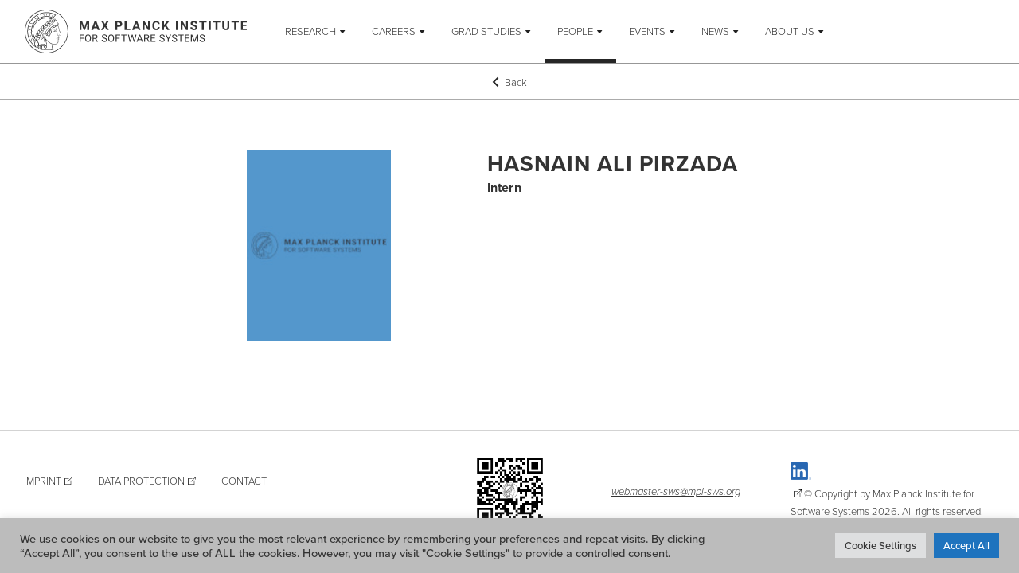

--- FILE ---
content_type: text/html
request_url: https://mpi-sws.org/people/xhpirzada-/
body_size: 12248
content:
<!DOCTYPE html>
<html class="no-js" lang="en-US">
<head>
	<meta charset="UTF-8">
	<meta http-equiv="X-UA-Compatible" content="IE=edge">
	<meta name="viewport" content="width=device-width, initial-scale=1.0">
    <meta name="mobile-web-app-capable" content="yes">
	<meta name="format-detection" content="telephone=no">
	<meta name="msapplication-tap-highlight" content="no">

	<link rel="icon" type="image/png" href="/wp-content/themes/mpi-sws/assets/images/favicon/favicon-32x32.png?ver=1.9.0">
        <link rel="icon" type="image/png" href="/wp-content/themes/mpi-sws/assets/images/favicon/favicon-16x16.png?ver=1.9.0">
	<link rel="apple-touch-icon" sizes="180x180" href="/wp-content/themes/mpi-sws/assets/images/favicon/apple-touch-icon.png?ver=1.9.0">
	<link rel="manifest" href="/wp-content/themes/mpi-sws/assets/images/favicon/site.webmanifest?ver=1.9.0">

	<link rel="manifest" href="/manifest.json"> 
	
<meta name="msapplication-TileColor" content="#ffffff">
	<meta name="theme-color" content="#ffffff">

	<script id="klflx-head-js">((e,p,f,d)=>{var o=[],t={_version:"3.11.8",_config:{classPrefix:"",enableClasses:!0,enableJSClass:!0,usePrefixes:!0},_q:[],on:function(e,t){var n=this;setTimeout(function(){t(n[e])},0)},addTest:function(e,t,n){o.push({name:e,fn:t,options:n})},addAsyncTest:function(e){o.push({name:null,fn:e})}},s=function(){},n=(s.prototype=t,s=new s,[]);function h(e,t){return typeof e===t}var c=f.documentElement,m="svg"===c.nodeName.toLowerCase();function i(e){var t,n=c.className,o=s._config.classPrefix||"";m&&(n=n.baseVal),s._config.enableJSClass&&(t=new RegExp("(^|\\s)"+o+"no-js(\\s|$)"),n=n.replace(t,"$1"+o+"js$2")),s._config.enableClasses&&(0<e.length&&(n+=" "+o+e.join(" "+o)),m?c.className.baseVal=n:c.className=n)}function v(e){return"function"!=typeof f.createElement?f.createElement(e):m?f.createElementNS.call(f,"http://www.w3.org/2000/svg",e):f.createElement.apply(f,arguments)}function g(e,t,n,o){var r,s,i,l,a="modernizr",u=v("div");(l=f.body)||((l=v(m?"svg":"body")).fake=!0);if(parseInt(n,10))for(;n--;)(s=v("div")).id=o?o[n]:a+(n+1),u.appendChild(s);return(r=v("style")).type="text/css",r.id="s"+a,(l.fake?l:u).appendChild(r),l.appendChild(u),r.styleSheet?r.styleSheet.cssText=e:r.appendChild(f.createTextNode(e)),u.id=a,l.fake&&(l.style.background="",l.style.overflow="hidden",i=c.style.overflow,c.style.overflow="hidden",c.appendChild(l)),r=t(u,e),l.fake&&l.parentNode?(l.parentNode.removeChild(l),c.style.overflow=i,c.offsetHeight):u.parentNode.removeChild(u),!!r}function y(e,t,n){var o,r;return"getComputedStyle"in p?(o=getComputedStyle.call(p,e,t),r=p.console,null!==o?n&&(o=o.getPropertyValue(n)):r&&r[r.error?"error":"log"].call(r,"getComputedStyle returning null, its possible modernizr test results are inaccurate")):o=!t&&e.currentStyle&&e.currentStyle[n],o}var r,l,a,u=(r=p.matchMedia||p.msMatchMedia)?function(e){e=r(e);return e&&e.matches||!1}:function(e){var t=!1;return g("@media "+e+" { #modernizr { position: absolute; } }",function(e){t="absolute"===y(e,null,"position")}),t};function w(e,t){if("object"==typeof e)for(var n in e)l(e,n)&&w(n,e[n]);else{var o=(e=e.toLowerCase()).split("."),r=s[o[0]];if(void 0!==(r=2===o.length?r[o[1]]:r))return s;t="function"==typeof t?t():t,1===o.length?s[o[0]]=t:(!s[o[0]]||s[o[0]]instanceof Boolean||(s[o[0]]=new Boolean(s[o[0]])),s[o[0]][o[1]]=t),i([(t&&!1!==t?"":"no-")+o.join("-")]),s._trigger(e,t)}return s}t.mq=u,l=void 0!==(a={}.hasOwnProperty)&&void 0!==a.call?function(e,t){return a.call(e,t)}:function(e,t){return t in e&&void 0===e.constructor.prototype[t]},t._l={},t.on=function(e,t){this._l[e]||(this._l[e]=[]),this._l[e].push(t),s.hasOwnProperty(e)&&setTimeout(function(){s._trigger(e,s[e])},0)},t._trigger=function(e,t){var n;this._l[e]&&(n=this._l[e],setTimeout(function(){for(var e=0;e<n.length;e++)(0,n[e])(t)},0),delete this._l[e])},s._q.push(function(){t.addTest=w}),s.addTest("svg",!!f.createElementNS&&!!f.createElementNS("http://www.w3.org/2000/svg","svg").createSVGRect);var u="Moz O ms Webkit",C=t._config.usePrefixes?u.split(" "):[],_=(t._cssomPrefixes=C,{elem:v("modernizr")}),S=(s._q.push(function(){delete _.elem}),{style:_.elem.style});function x(e){return e.replace(/([A-Z])/g,function(e,t){return"-"+t.toLowerCase()}).replace(/^ms-/,"-ms-")}function b(e,t,n,o){if(o=void 0!==o&&o,void 0!==n){var r=((e,t)=>{var n=e.length;if("CSS"in p&&"supports"in p.CSS){for(;n--;)if(p.CSS.supports(x(e[n]),t))return!0;return!1}if("CSSSupportsRule"in p){for(var o=[];n--;)o.push("("+x(e[n])+":"+t+")");return g("@supports ("+(o=o.join(" or "))+") { #modernizr { position: absolute; } }",function(e){return"absolute"===y(e,null,"position")})}return d})(e,n);if(void 0!==r)return r}for(var s,i,l,a,u,f=["modernizr","tspan","samp"];!S.style&&f.length;)s=!0,S.modElem=v(f.shift()),S.style=S.modElem.style;function c(){s&&(delete S.style,delete S.modElem)}for(l=e.length,i=0;i<l;i++)if(a=e[i],u=S.style[a],~(""+a).indexOf("-")&&(a=a.replace(/([a-z])-([a-z])/g,function(e,t,n){return t+n.toUpperCase()}).replace(/^-/,"")),S.style[a]!==d){if(o||void 0===n)return c(),"pfx"!==t||a;try{S.style[a]=n}catch(e){}if(S.style[a]!==u)return c(),"pfx"!==t||a}return c(),!1}s._q.unshift(function(){delete S.style});var P,T,E,N,z,j,q,k=t._config.usePrefixes?u.toLowerCase().split(" "):[];function A(e,t,n,o,r){var s=e.charAt(0).toUpperCase()+e.slice(1),i=(e+" "+C.join(s+" ")+s).split(" ");if(h(t,"string")||void 0===t)return b(i,t,o,r);var l,a,u,f,c=(e+" "+k.join(s+" ")+s).split(" "),p=t,d=n;for(l in c)if(c[l]in p)return!1===d?c[l]:h(f=p[c[l]],"function")?(a=f,u=d||p,function(){return a.apply(u,arguments)}):f;return!1}function L(e,t,n){return A(e,d,d,t,n)}for(q in t._domPrefixes=k,t.testAllProps=A,t.testAllProps=L,s.addTest("flexbox",L("flexBasis","1px",!0)),o)if(o.hasOwnProperty(q)){if(P=[],(T=o[q]).name&&(P.push(T.name.toLowerCase()),T.options)&&T.options.aliases&&T.options.aliases.length)for(E=0;E<T.options.aliases.length;E++)P.push(T.options.aliases[E].toLowerCase());for(N=h(T.fn,"function")?T.fn():T.fn,z=0;z<P.length;z++)1===(j=P[z].split(".")).length?s[j[0]]=N:(s[j[0]]&&(s[j[0]],s[j[0]]instanceof Boolean)||(s[j[0]]=new Boolean(s[j[0]])),s[j[0]][j[1]]=N),n.push((N?"":"no-")+j.join("-"))}i(n),delete t.addTest,delete t.addAsyncTest;for(var B=0;B<s._q.length;B++)s._q[B]();e.Modernizr=s})(window,window,document);</script>

	<script type='text/javascript'>/* <![CDATA[ */
		WebFontConfig = {
            custom:{
                families: ['ProximaNova:n3,i3,n5,n7'],
                urls: ['/wp-content/themes/mpi-sws/assets/fonts/fonts.css?ver=1.9.0']
            }
        };
	/* ]]> */</script>

	<title>Hasnain Ali Pirzada &ndash; MPI SWS</title>
<meta name="robots" content="max-image-preview:large">
	<style>img:is([sizes="auto" i], [sizes^="auto," i]) { contain-intrinsic-size: 3000px 1500px }</style>
	<link rel="stylesheet" id="wp-block-library-css" href="/wp-includes/css/dist/block-library/style.min.css?ver=6.7.4" type="text/css" media="all">
<style id="classic-theme-styles-inline-css" type="text/css">
/*! This file is auto-generated */
.wp-block-button__link{color:#fff;background-color:#32373c;border-radius:9999px;box-shadow:none;text-decoration:none;padding:calc(.667em + 2px) calc(1.333em + 2px);font-size:1.125em}.wp-block-file__button{background:#32373c;color:#fff;text-decoration:none}
</style>
<style id="global-styles-inline-css" type="text/css">
:root{--wp--preset--aspect-ratio--square: 1;--wp--preset--aspect-ratio--4-3: 4/3;--wp--preset--aspect-ratio--3-4: 3/4;--wp--preset--aspect-ratio--3-2: 3/2;--wp--preset--aspect-ratio--2-3: 2/3;--wp--preset--aspect-ratio--16-9: 16/9;--wp--preset--aspect-ratio--9-16: 9/16;--wp--preset--color--black: #000000;--wp--preset--color--cyan-bluish-gray: #abb8c3;--wp--preset--color--white: #ffffff;--wp--preset--color--pale-pink: #f78da7;--wp--preset--color--vivid-red: #cf2e2e;--wp--preset--color--luminous-vivid-orange: #ff6900;--wp--preset--color--luminous-vivid-amber: #fcb900;--wp--preset--color--light-green-cyan: #7bdcb5;--wp--preset--color--vivid-green-cyan: #00d084;--wp--preset--color--pale-cyan-blue: #8ed1fc;--wp--preset--color--vivid-cyan-blue: #0693e3;--wp--preset--color--vivid-purple: #9b51e0;--wp--preset--gradient--vivid-cyan-blue-to-vivid-purple: linear-gradient(135deg,rgba(6,147,227,1) 0%,rgb(155,81,224) 100%);--wp--preset--gradient--light-green-cyan-to-vivid-green-cyan: linear-gradient(135deg,rgb(122,220,180) 0%,rgb(0,208,130) 100%);--wp--preset--gradient--luminous-vivid-amber-to-luminous-vivid-orange: linear-gradient(135deg,rgba(252,185,0,1) 0%,rgba(255,105,0,1) 100%);--wp--preset--gradient--luminous-vivid-orange-to-vivid-red: linear-gradient(135deg,rgba(255,105,0,1) 0%,rgb(207,46,46) 100%);--wp--preset--gradient--very-light-gray-to-cyan-bluish-gray: linear-gradient(135deg,rgb(238,238,238) 0%,rgb(169,184,195) 100%);--wp--preset--gradient--cool-to-warm-spectrum: linear-gradient(135deg,rgb(74,234,220) 0%,rgb(151,120,209) 20%,rgb(207,42,186) 40%,rgb(238,44,130) 60%,rgb(251,105,98) 80%,rgb(254,248,76) 100%);--wp--preset--gradient--blush-light-purple: linear-gradient(135deg,rgb(255,206,236) 0%,rgb(152,150,240) 100%);--wp--preset--gradient--blush-bordeaux: linear-gradient(135deg,rgb(254,205,165) 0%,rgb(254,45,45) 50%,rgb(107,0,62) 100%);--wp--preset--gradient--luminous-dusk: linear-gradient(135deg,rgb(255,203,112) 0%,rgb(199,81,192) 50%,rgb(65,88,208) 100%);--wp--preset--gradient--pale-ocean: linear-gradient(135deg,rgb(255,245,203) 0%,rgb(182,227,212) 50%,rgb(51,167,181) 100%);--wp--preset--gradient--electric-grass: linear-gradient(135deg,rgb(202,248,128) 0%,rgb(113,206,126) 100%);--wp--preset--gradient--midnight: linear-gradient(135deg,rgb(2,3,129) 0%,rgb(40,116,252) 100%);--wp--preset--font-size--small: 13px;--wp--preset--font-size--medium: 20px;--wp--preset--font-size--large: 36px;--wp--preset--font-size--x-large: 42px;--wp--preset--spacing--20: 0.44rem;--wp--preset--spacing--30: 0.67rem;--wp--preset--spacing--40: 1rem;--wp--preset--spacing--50: 1.5rem;--wp--preset--spacing--60: 2.25rem;--wp--preset--spacing--70: 3.38rem;--wp--preset--spacing--80: 5.06rem;--wp--preset--shadow--natural: 6px 6px 9px rgba(0, 0, 0, 0.2);--wp--preset--shadow--deep: 12px 12px 50px rgba(0, 0, 0, 0.4);--wp--preset--shadow--sharp: 6px 6px 0px rgba(0, 0, 0, 0.2);--wp--preset--shadow--outlined: 6px 6px 0px -3px rgba(255, 255, 255, 1), 6px 6px rgba(0, 0, 0, 1);--wp--preset--shadow--crisp: 6px 6px 0px rgba(0, 0, 0, 1);}:where(.is-layout-flex){gap: 0.5em;}:where(.is-layout-grid){gap: 0.5em;}body .is-layout-flex{display: flex;}.is-layout-flex{flex-wrap: wrap;align-items: center;}.is-layout-flex > :is(*, div){margin: 0;}body .is-layout-grid{display: grid;}.is-layout-grid > :is(*, div){margin: 0;}:where(.wp-block-columns.is-layout-flex){gap: 2em;}:where(.wp-block-columns.is-layout-grid){gap: 2em;}:where(.wp-block-post-template.is-layout-flex){gap: 1.25em;}:where(.wp-block-post-template.is-layout-grid){gap: 1.25em;}.has-black-color{color: var(--wp--preset--color--black) !important;}.has-cyan-bluish-gray-color{color: var(--wp--preset--color--cyan-bluish-gray) !important;}.has-white-color{color: var(--wp--preset--color--white) !important;}.has-pale-pink-color{color: var(--wp--preset--color--pale-pink) !important;}.has-vivid-red-color{color: var(--wp--preset--color--vivid-red) !important;}.has-luminous-vivid-orange-color{color: var(--wp--preset--color--luminous-vivid-orange) !important;}.has-luminous-vivid-amber-color{color: var(--wp--preset--color--luminous-vivid-amber) !important;}.has-light-green-cyan-color{color: var(--wp--preset--color--light-green-cyan) !important;}.has-vivid-green-cyan-color{color: var(--wp--preset--color--vivid-green-cyan) !important;}.has-pale-cyan-blue-color{color: var(--wp--preset--color--pale-cyan-blue) !important;}.has-vivid-cyan-blue-color{color: var(--wp--preset--color--vivid-cyan-blue) !important;}.has-vivid-purple-color{color: var(--wp--preset--color--vivid-purple) !important;}.has-black-background-color{background-color: var(--wp--preset--color--black) !important;}.has-cyan-bluish-gray-background-color{background-color: var(--wp--preset--color--cyan-bluish-gray) !important;}.has-white-background-color{background-color: var(--wp--preset--color--white) !important;}.has-pale-pink-background-color{background-color: var(--wp--preset--color--pale-pink) !important;}.has-vivid-red-background-color{background-color: var(--wp--preset--color--vivid-red) !important;}.has-luminous-vivid-orange-background-color{background-color: var(--wp--preset--color--luminous-vivid-orange) !important;}.has-luminous-vivid-amber-background-color{background-color: var(--wp--preset--color--luminous-vivid-amber) !important;}.has-light-green-cyan-background-color{background-color: var(--wp--preset--color--light-green-cyan) !important;}.has-vivid-green-cyan-background-color{background-color: var(--wp--preset--color--vivid-green-cyan) !important;}.has-pale-cyan-blue-background-color{background-color: var(--wp--preset--color--pale-cyan-blue) !important;}.has-vivid-cyan-blue-background-color{background-color: var(--wp--preset--color--vivid-cyan-blue) !important;}.has-vivid-purple-background-color{background-color: var(--wp--preset--color--vivid-purple) !important;}.has-black-border-color{border-color: var(--wp--preset--color--black) !important;}.has-cyan-bluish-gray-border-color{border-color: var(--wp--preset--color--cyan-bluish-gray) !important;}.has-white-border-color{border-color: var(--wp--preset--color--white) !important;}.has-pale-pink-border-color{border-color: var(--wp--preset--color--pale-pink) !important;}.has-vivid-red-border-color{border-color: var(--wp--preset--color--vivid-red) !important;}.has-luminous-vivid-orange-border-color{border-color: var(--wp--preset--color--luminous-vivid-orange) !important;}.has-luminous-vivid-amber-border-color{border-color: var(--wp--preset--color--luminous-vivid-amber) !important;}.has-light-green-cyan-border-color{border-color: var(--wp--preset--color--light-green-cyan) !important;}.has-vivid-green-cyan-border-color{border-color: var(--wp--preset--color--vivid-green-cyan) !important;}.has-pale-cyan-blue-border-color{border-color: var(--wp--preset--color--pale-cyan-blue) !important;}.has-vivid-cyan-blue-border-color{border-color: var(--wp--preset--color--vivid-cyan-blue) !important;}.has-vivid-purple-border-color{border-color: var(--wp--preset--color--vivid-purple) !important;}.has-vivid-cyan-blue-to-vivid-purple-gradient-background{background: var(--wp--preset--gradient--vivid-cyan-blue-to-vivid-purple) !important;}.has-light-green-cyan-to-vivid-green-cyan-gradient-background{background: var(--wp--preset--gradient--light-green-cyan-to-vivid-green-cyan) !important;}.has-luminous-vivid-amber-to-luminous-vivid-orange-gradient-background{background: var(--wp--preset--gradient--luminous-vivid-amber-to-luminous-vivid-orange) !important;}.has-luminous-vivid-orange-to-vivid-red-gradient-background{background: var(--wp--preset--gradient--luminous-vivid-orange-to-vivid-red) !important;}.has-very-light-gray-to-cyan-bluish-gray-gradient-background{background: var(--wp--preset--gradient--very-light-gray-to-cyan-bluish-gray) !important;}.has-cool-to-warm-spectrum-gradient-background{background: var(--wp--preset--gradient--cool-to-warm-spectrum) !important;}.has-blush-light-purple-gradient-background{background: var(--wp--preset--gradient--blush-light-purple) !important;}.has-blush-bordeaux-gradient-background{background: var(--wp--preset--gradient--blush-bordeaux) !important;}.has-luminous-dusk-gradient-background{background: var(--wp--preset--gradient--luminous-dusk) !important;}.has-pale-ocean-gradient-background{background: var(--wp--preset--gradient--pale-ocean) !important;}.has-electric-grass-gradient-background{background: var(--wp--preset--gradient--electric-grass) !important;}.has-midnight-gradient-background{background: var(--wp--preset--gradient--midnight) !important;}.has-small-font-size{font-size: var(--wp--preset--font-size--small) !important;}.has-medium-font-size{font-size: var(--wp--preset--font-size--medium) !important;}.has-large-font-size{font-size: var(--wp--preset--font-size--large) !important;}.has-x-large-font-size{font-size: var(--wp--preset--font-size--x-large) !important;}
:where(.wp-block-post-template.is-layout-flex){gap: 1.25em;}:where(.wp-block-post-template.is-layout-grid){gap: 1.25em;}
:where(.wp-block-columns.is-layout-flex){gap: 2em;}:where(.wp-block-columns.is-layout-grid){gap: 2em;}
:root :where(.wp-block-pullquote){font-size: 1.5em;line-height: 1.6;}
</style>
<link rel="stylesheet" id="cookie-law-info-css" href="/wp-content/plugins/cookie-law-info/legacy/public/css/cookie-law-info-public.css?ver=3.3.3" type="text/css" media="all">
<link rel="stylesheet" id="cookie-law-info-gdpr-css" href="/wp-content/plugins/cookie-law-info/legacy/public/css/cookie-law-info-gdpr.css?ver=3.3.3" type="text/css" media="all">
<link rel="stylesheet" id="theme-styles-css" href="/wp-content/themes/mpi-sws/assets/style.css?ver=1.9.0" type="text/css" media="screen">
<link rel="stylesheet" id="theme-print-styles-css" href="/wp-content/themes/mpi-sws/assets/print.css?ver=1.9.0" type="text/css" media="print">
<script type="text/javascript" src="/wp-includes/js/jquery/jquery.min.js?ver=3.7.1" id="jquery-core-js"></script>
<script type="text/javascript" src="/wp-includes/js/jquery/jquery-migrate.min.js?ver=3.4.1" id="jquery-migrate-js"></script>
<script type="text/javascript" id="cookie-law-info-js-extra">
/* <![CDATA[ */
var Cli_Data = {"nn_cookie_ids":[""],"cookielist":[],"non_necessary_cookies":[],"ccpaEnabled":"","ccpaRegionBased":"","ccpaBarEnabled":"","strictlyEnabled":["necessary","obligatoire"],"ccpaType":"gdpr","js_blocking":"1","custom_integration":"","triggerDomRefresh":"","secure_cookies":""};
var cli_cookiebar_settings = {"animate_speed_hide":"500","animate_speed_show":"500","background":"#bcbcbc","border":"#b1a6a6c2","border_on":"","button_1_button_colour":"#61a229","button_1_button_hover":"#4e8221","button_1_link_colour":"#fff","button_1_as_button":"1","button_1_new_win":"","button_2_button_colour":"#333","button_2_button_hover":"#292929","button_2_link_colour":"#444","button_2_as_button":"","button_2_hidebar":"","button_3_button_colour":"#dedfe0","button_3_button_hover":"#b2b2b3","button_3_link_colour":"#333333","button_3_as_button":"1","button_3_new_win":"","button_4_button_colour":"#dedfe0","button_4_button_hover":"#b2b2b3","button_4_link_colour":"#333333","button_4_as_button":"1","button_7_button_colour":"#1e73be","button_7_button_hover":"#185c98","button_7_link_colour":"#fff","button_7_as_button":"1","button_7_new_win":"","font_family":"inherit","header_fix":"","notify_animate_hide":"1","notify_animate_show":"","notify_div_id":"#cookie-law-info-bar","notify_position_horizontal":"right","notify_position_vertical":"bottom","scroll_close":"","scroll_close_reload":"","accept_close_reload":"","reject_close_reload":"","showagain_tab":"","showagain_background":"#fff","showagain_border":"#000","showagain_div_id":"#cookie-law-info-again","showagain_x_position":"100px","text":"#333333","show_once_yn":"","show_once":"10000","logging_on":"","as_popup":"","popup_overlay":"1","bar_heading_text":"","cookie_bar_as":"banner","popup_showagain_position":"bottom-right","widget_position":"left"};
var log_object = {"ajax_url":"\/wp-admin\/admin-ajax.php"};
/* ]]> */
</script>
<script type="text/javascript" src="/wp-content/plugins/cookie-law-info/legacy/public/js/cookie-law-info-public.js?ver=3.3.3" id="cookie-law-info-js"></script>
<!--[if lt IE 9]>
<script type="text/javascript" src="/wp-content/themes/mpi-sws/vendor/respondjs/respond.min.js?ver=1.4.2" id="respond.js-js"></script>
<![endif]-->
<!--[if lt IE 9]>
<script type="text/javascript" src="/wp-content/themes/mpi-sws/vendor/html5shiv/html5shiv.min.js?ver=3.7.3" id="html5shiv-js"></script>
<![endif]-->
<link rel="EditURI" type="application/rsd+xml" title="RSD" href="/xmlrpc.php?rsd">
<style type="text/css">.cryptex,  .cryptex .divider{display: inline-block;padding: 0px 1px 0px 1px;margin: 0px;background-color: transparent;cursor: auto;font-size: 12px;font-family: inherit;font-weight: normal;font-style: normal;text-align: left;text-transform: none;color: #000000;}.cryptex[rel],  .cryptex[rel] span.divider {cursor: auto;}.cryptex img,  .CryptexImg{margin: 0px;padding: 0px;border: solid 0px #ffffff;background-color: transparent;box-shadow: none;display: inline;vertical-align: middle;float: none;clear: none;}.CryptexImg{display: inline-block;background-size: contain;background-repeat: no-repeat;background-position: 0px 0px;}</style></head>
<body class="page-template-default page page-id--1 page-parent page--person lang--en_US">

	<div class="top-nav js-top-nav">
		<nav class="top-nav__ct" role="navigation" aria-label="Primary Menu">

			<!-- Menu -->
			<div class="nav--first nav js-nv js-nv-mn">
				<div class="ct nav__ct">
                    <a href="/" class="nav__logo-lnk nav__logo-lnk">
                        <img src="/wp-content/themes/mpi-sws/assets/images/mpi-sws-logo.svg?ver=1.9.0" alt=" " class="nav__logo nav__logo--mob js-nv-lnk js-nv-lnk-home svg js-svg">                    </a>
                    <ul id="menu-header-menu" class="nav__menu menu"><li id="menu-item-997" class="menu-item menu-item-type-custom menu-item-object-custom menu-item-has-children menu-item-997 nav__itm menu__itm"><a href="/#ResearchAreas" class="nav__lnk js-nv-lnk menu__lnk">Research</a>
 <div class="nav-scroll-clip"><div class="nav-scroll-ct js-nv-scroll-ct"><span class="arrow-prev js-scroll-left"></span><ul class="nav__menu menu menu--sub nav__menu--sub js-nv-sub-mn">
	<li id="menu-item-255" class="menu-item menu-item-type-post_type menu-item-object-mpisws_researcharea menu-item-255 nav__itm menu__itm"><a href="/research-areas/ai-computing-and-society/" class="nav__lnk js-nv-lnk menu__lnk">AI, Computing and Society</a></li>
	<li id="menu-item-454" class="menu-item menu-item-type-post_type menu-item-object-mpisws_researcharea menu-item-454 nav__itm menu__itm"><a href="/research-areas/algorithms-theory-logic/" class="nav__lnk js-nv-lnk menu__lnk">Algorithms, Theory &amp; Logic</a></li>
	<li id="menu-item-8720" class="menu-item menu-item-type-post_type menu-item-object-mpisws_researcharea menu-item-8720 nav__itm menu__itm"><a href="/research-areas/computer-systems/" class="nav__lnk js-nv-lnk menu__lnk">Computer Systems</a></li>
	<li id="menu-item-253" class="menu-item menu-item-type-post_type menu-item-object-mpisws_researcharea menu-item-253 nav__itm menu__itm"><a href="/research-areas/cyber-physical-systems/" class="nav__lnk js-nv-lnk menu__lnk">Cyber-Physical Systems</a></li>
	<li id="menu-item-252" class="menu-item menu-item-type-post_type menu-item-object-mpisws_researcharea menu-item-252 nav__itm menu__itm"><a href="/research-areas/programming-languages-and-verification/" class="nav__lnk js-nv-lnk menu__lnk">Programming Languages &amp; Verification</a></li>
	<li id="menu-item-537" class="menu-item menu-item-type-custom menu-item-object-custom menu-item-537 nav__itm menu__itm"><a href="https://cis.mpg.de/" class="nav__lnk js-nv-lnk menu__lnk">More CS @ MPG</a></li>
</ul><span class="arrow-next js-scroll-right"></span></div></div>
</li>
<li id="menu-item-243" class="menu-item menu-item-type-post_type menu-item-object-page menu-item-has-children menu-item-243 nav__itm menu__itm"><a href="/research-careers/" class="nav__lnk js-nv-lnk menu__lnk">Careers</a>
 <div class="nav-scroll-clip"><div class="nav-scroll-ct js-nv-scroll-ct"><span class="arrow-prev js-scroll-left"></span><ul class="nav__menu menu menu--sub nav__menu--sub js-nv-sub-mn">
	<li id="menu-item-378" class="menu-item menu-item-type-custom menu-item-object-custom menu-item-378 nav__itm menu__itm"><a href="/research-careers/#general" class="nav__lnk js-nv-lnk menu__lnk">Overview</a></li>
	<li id="menu-item-6840" class="menu-item menu-item-type-custom menu-item-object-custom menu-item-6840 nav__itm menu__itm"><a href="/research-careers/#tenure-track-openings" class="nav__lnk js-nv-lnk menu__lnk">Tenure-track openings</a></li>
	<li id="menu-item-380" class="menu-item menu-item-type-custom menu-item-object-custom menu-item-380 nav__itm menu__itm"><a href="/research-careers/#postdoctoral-positions" class="nav__lnk js-nv-lnk menu__lnk">Postdoctoral Positions</a></li>
	<li id="menu-item-381" class="menu-item menu-item-type-custom menu-item-object-custom menu-item-381 nav__itm menu__itm"><a href="/research-careers/#internships" class="nav__lnk js-nv-lnk menu__lnk">Internships</a></li>
	<li id="menu-item-4860" class="menu-item menu-item-type-post_type menu-item-object-page menu-item-4860 nav__itm menu__itm"><a href="/equal-opportunities/" class="nav__lnk js-nv-lnk menu__lnk">Equal Opportunity Resources</a></li>
</ul><span class="arrow-next js-scroll-right"></span></div></div>
</li>
<li id="menu-item-244" class="menu-item menu-item-type-post_type menu-item-object-page menu-item-has-children menu-item-244 nav__itm menu__itm"><a href="/graduate-studies/" class="nav__lnk js-nv-lnk menu__lnk">Grad Studies</a>
 <div class="nav-scroll-clip"><div class="nav-scroll-ct js-nv-scroll-ct"><span class="arrow-prev js-scroll-left"></span><ul class="nav__menu menu menu--sub nav__menu--sub js-nv-sub-mn">
	<li id="menu-item-383" class="menu-item menu-item-type-custom menu-item-object-custom menu-item-383 nav__itm menu__itm"><a href="/graduate-studies/#general" class="nav__lnk js-nv-lnk menu__lnk">Overview</a></li>
	<li id="menu-item-384" class="menu-item menu-item-type-custom menu-item-object-custom menu-item-384 nav__itm menu__itm"><a href="/graduate-studies/#why-choose-mpi-swsY" class="nav__lnk js-nv-lnk menu__lnk">Why Choose MPI-SWS?</a></li>
	<li id="menu-item-385" class="menu-item menu-item-type-custom menu-item-object-custom menu-item-385 nav__itm menu__itm"><a href="/graduate-studies/#our-graduate-program" class="nav__lnk js-nv-lnk menu__lnk">Graduate Studies @ MPI-SWS</a></li>
	<li id="menu-item-386" class="menu-item menu-item-type-custom menu-item-object-custom menu-item-386 nav__itm menu__itm"><a href="/graduate-studies/#program-structure" class="nav__lnk js-nv-lnk menu__lnk">Program Structure</a></li>
	<li id="menu-item-387" class="menu-item menu-item-type-custom menu-item-object-custom menu-item-387 nav__itm menu__itm"><a href="/graduate-studies/#admission" class="nav__lnk js-nv-lnk menu__lnk">Admission</a></li>
	<li id="menu-item-388" class="menu-item menu-item-type-custom menu-item-object-custom menu-item-388 nav__itm menu__itm"><a href="/graduate-studies/#faqs" class="nav__lnk js-nv-lnk menu__lnk">FAQs</a></li>
	<li id="menu-item-8098" class="menu-item menu-item-type-custom menu-item-object-custom menu-item-8098 nav__itm menu__itm"><a href="/graduate-studies/#different-programs" class="nav__lnk js-nv-lnk menu__lnk">Different programs</a></li>
	<li id="menu-item-8097" class="menu-item menu-item-type-custom menu-item-object-custom menu-item-8097 nav__itm menu__itm"><a href="/graduate-studies/#support-services" class="nav__lnk js-nv-lnk menu__lnk">Support  Services</a></li>
	<li id="menu-item-389" class="menu-item menu-item-type-custom menu-item-object-custom menu-item-389 nav__itm menu__itm"><a href="/graduate-studies/#life-in-germany" class="nav__lnk js-nv-lnk menu__lnk">Life in Germany</a></li>
</ul><span class="arrow-next js-scroll-right"></span></div></div>
</li>
<li id="menu-item-309" class="menu-item menu-item-type-custom menu-item-object-custom menu-item-has-children current-menu-item menu-item-309 nav__itm menu__itm"><a href="/people/" class="nav__lnk js-nv-lnk menu__lnk">People</a>
 <div class="nav-scroll-clip"><div class="nav-scroll-ct js-nv-scroll-ct"><span class="arrow-prev js-scroll-left"></span><ul class="nav__menu menu menu--sub nav__menu--sub js-nv-sub-mn">
	<li id="menu-item-967" class="menu-item menu-item-type-custom menu-item-object-custom current-menu-item menu-item-967 nav__itm menu__itm"><a href="/people/#faculty-and-researchers" class="nav__lnk js-nv-lnk menu__lnk">Faculty</a></li>
	<li id="menu-item-4086" class="menu-item menu-item-type-custom menu-item-object-custom current-menu-item menu-item-4086 nav__itm menu__itm"><a href="/people/#postdocs" class="nav__lnk js-nv-lnk menu__lnk">Postdoctoral Researchers</a></li>
	<li id="menu-item-968" class="menu-item menu-item-type-custom menu-item-object-custom current-menu-item menu-item-968 nav__itm menu__itm"><a href="/people/#students-and-interns" class="nav__lnk js-nv-lnk menu__lnk">Doctoral Students and Interns</a></li>
	<li id="menu-item-969" class="menu-item menu-item-type-custom menu-item-object-custom current-menu-item menu-item-969 nav__itm menu__itm"><a href="/people/#former" class="nav__lnk js-nv-lnk menu__lnk">Former members</a></li>
	<li id="menu-item-971" class="menu-item menu-item-type-custom menu-item-object-custom current-menu-item menu-item-971 nav__itm menu__itm"><a href="/people/#services" class="nav__lnk js-nv-lnk menu__lnk">Service Team</a></li>
	<li id="menu-item-970" class="menu-item menu-item-type-custom menu-item-object-custom current-menu-item menu-item-970 nav__itm menu__itm"><a href="/people/#joint-administration" class="nav__lnk js-nv-lnk menu__lnk">Joint Administration</a></li>
	<li id="menu-item-8531" class="menu-item menu-item-type-custom menu-item-object-custom current-menu-item menu-item-8531 nav__itm menu__itm"><a href="/people/#joint-scientific-it-and-technical-services" class="nav__lnk js-nv-lnk menu__lnk">Joint Scientific IT and Technical Services</a></li>
</ul><span class="arrow-next js-scroll-right"></span></div></div>
</li>
<li id="menu-item-256" class="menu-item menu-item-type-custom menu-item-object-custom menu-item-has-children menu-item-256 nav__itm menu__itm"><a href="/events/" class="nav__lnk js-nv-lnk menu__lnk">Events</a>
 <div class="nav-scroll-clip"><div class="nav-scroll-ct js-nv-scroll-ct"><span class="arrow-prev js-scroll-left"></span><ul class="nav__menu menu menu--sub nav__menu--sub js-nv-sub-mn">
	<li id="menu-item-390" class="menu-item menu-item-type-custom menu-item-object-custom menu-item-390 nav__itm menu__itm"><a href="/events/" class="nav__lnk js-nv-lnk menu__lnk">Overview</a></li>
	<li id="menu-item-391" class="menu-item menu-item-type-custom menu-item-object-custom menu-item-391 nav__itm menu__itm"><a href="/events/upcoming/" class="nav__lnk js-nv-lnk menu__lnk">Upcoming</a></li>
	<li id="menu-item-392" class="menu-item menu-item-type-custom menu-item-object-custom menu-item-392 nav__itm menu__itm"><a href="/events/recent/" class="nav__lnk js-nv-lnk menu__lnk">Recent</a></li>
	<li id="menu-item-393" class="menu-item menu-item-type-custom menu-item-object-custom menu-item-393 nav__itm menu__itm"><a href="/events/2016/" class="nav__lnk js-nv-lnk menu__lnk">Archive</a></li>
</ul><span class="arrow-next js-scroll-right"></span></div></div>
</li>
<li id="menu-item-2651" class="menu-item menu-item-type-custom menu-item-object-custom menu-item-has-children menu-item-2651 nav__itm menu__itm"><a href="/news/general" class="nav__lnk js-nv-lnk menu__lnk">News</a>
 <div class="nav-scroll-clip"><div class="nav-scroll-ct js-nv-scroll-ct"><span class="arrow-prev js-scroll-left"></span><ul class="nav__menu menu menu--sub nav__menu--sub js-nv-sub-mn">
	<li id="menu-item-4323" class="menu-item menu-item-type-custom menu-item-object-custom menu-item-4323 nav__itm menu__itm"><a href="/news/general/" class="nav__lnk js-nv-lnk menu__lnk">All</a></li>
	<li id="menu-item-8532" class="menu-item menu-item-type-custom menu-item-object-custom menu-item-8532 nav__itm menu__itm"><a href="/news/general/2024" class="nav__lnk js-nv-lnk menu__lnk">2024</a></li>
	<li id="menu-item-8095" class="menu-item menu-item-type-custom menu-item-object-custom menu-item-8095 nav__itm menu__itm"><a href="/news/general/2023" class="nav__lnk js-nv-lnk menu__lnk">2023</a></li>
	<li id="menu-item-8094" class="menu-item menu-item-type-custom menu-item-object-custom menu-item-8094 nav__itm menu__itm"><a href="/news/general/2022" class="nav__lnk js-nv-lnk menu__lnk">2022</a></li>
	<li id="menu-item-8096" class="menu-item menu-item-type-custom menu-item-object-custom menu-item-8096 nav__itm menu__itm"><a href="/news/general/2021" class="nav__lnk js-nv-lnk menu__lnk">2021</a></li>
	<li id="menu-item-7192" class="menu-item menu-item-type-custom menu-item-object-custom menu-item-7192 nav__itm menu__itm"><a href="/news/general/2020" class="nav__lnk js-nv-lnk menu__lnk">2020</a></li>
	<li id="menu-item-7191" class="menu-item menu-item-type-custom menu-item-object-custom menu-item-7191 nav__itm menu__itm"><a href="/news/general/2019" class="nav__lnk js-nv-lnk menu__lnk">2019</a></li>
	<li id="menu-item-7190" class="menu-item menu-item-type-custom menu-item-object-custom menu-item-7190 nav__itm menu__itm"><a href="/news/general/2018" class="nav__lnk js-nv-lnk menu__lnk">2018</a></li>
	<li id="menu-item-6049" class="menu-item menu-item-type-custom menu-item-object-custom menu-item-6049 nav__itm menu__itm"><a href="/news/general/2017" class="nav__lnk js-nv-lnk menu__lnk">2017</a></li>
	<li id="menu-item-2115" class="menu-item menu-item-type-custom menu-item-object-custom menu-item-2115 nav__itm menu__itm"><a href="/news/general/2016" class="nav__lnk js-nv-lnk menu__lnk">2016</a></li>
	<li id="menu-item-2114" class="menu-item menu-item-type-custom menu-item-object-custom menu-item-2114 nav__itm menu__itm"><a href="/news/general/2015" class="nav__lnk js-nv-lnk menu__lnk">2015</a></li>
	<li id="menu-item-2113" class="menu-item menu-item-type-custom menu-item-object-custom menu-item-2113 nav__itm menu__itm"><a href="/news/general/2014" class="nav__lnk js-nv-lnk menu__lnk">2014</a></li>
	<li id="menu-item-2112" class="menu-item menu-item-type-custom menu-item-object-custom menu-item-2112 nav__itm menu__itm"><a href="/news/general/2013" class="nav__lnk js-nv-lnk menu__lnk">2013</a></li>
	<li id="menu-item-2111" class="menu-item menu-item-type-custom menu-item-object-custom menu-item-2111 nav__itm menu__itm"><a href="/news/general/2012" class="nav__lnk js-nv-lnk menu__lnk">2012</a></li>
	<li id="menu-item-2110" class="menu-item menu-item-type-custom menu-item-object-custom menu-item-2110 nav__itm menu__itm"><a href="/news/general/2011" class="nav__lnk js-nv-lnk menu__lnk">2011</a></li>
	<li id="menu-item-2109" class="menu-item menu-item-type-custom menu-item-object-custom menu-item-2109 nav__itm menu__itm"><a href="/news/general/2010" class="nav__lnk js-nv-lnk menu__lnk">2010</a></li>
	<li id="menu-item-2108" class="menu-item menu-item-type-custom menu-item-object-custom menu-item-2108 nav__itm menu__itm"><a href="/news/general/2009" class="nav__lnk js-nv-lnk menu__lnk">2009</a></li>
	<li id="menu-item-2107" class="menu-item menu-item-type-custom menu-item-object-custom menu-item-2107 nav__itm menu__itm"><a href="/news/general/2008" class="nav__lnk js-nv-lnk menu__lnk">2008</a></li>
	<li id="menu-item-2105" class="menu-item menu-item-type-custom menu-item-object-custom menu-item-2105 nav__itm menu__itm"><a href="/news/general/2007" class="nav__lnk js-nv-lnk menu__lnk">2007</a></li>
	<li id="menu-item-2106" class="menu-item menu-item-type-custom menu-item-object-custom menu-item-2106 nav__itm menu__itm"><a href="/news/general/2006" class="nav__lnk js-nv-lnk menu__lnk">2006</a></li>
	<li id="menu-item-2116" class="menu-item menu-item-type-custom menu-item-object-custom menu-item-2116 nav__itm menu__itm"><a href="/news/general/2005" class="nav__lnk js-nv-lnk menu__lnk">2005</a></li>
	<li id="menu-item-2117" class="menu-item menu-item-type-custom menu-item-object-custom menu-item-2117 nav__itm menu__itm"><a href="/news/general/2004/" class="nav__lnk js-nv-lnk menu__lnk">2004</a></li>
</ul><span class="arrow-next js-scroll-right"></span></div></div>
</li>
<li id="menu-item-245" class="menu-item menu-item-type-post_type menu-item-object-page menu-item-has-children menu-item-245 nav__itm menu__itm"><a href="/about-us/" class="nav__lnk js-nv-lnk menu__lnk">About Us</a>
 <div class="nav-scroll-clip"><div class="nav-scroll-ct js-nv-scroll-ct"><span class="arrow-prev js-scroll-left"></span><ul class="nav__menu menu menu--sub nav__menu--sub js-nv-sub-mn">
	<li id="menu-item-2653" class="menu-item menu-item-type-custom menu-item-object-custom menu-item-2653 nav__itm menu__itm"><a href="/about-us/#welcome-from-the-founding-director" class="nav__lnk js-nv-lnk menu__lnk">Welcome from the Founding Director</a></li>
	<li id="menu-item-402" class="menu-item menu-item-type-custom menu-item-object-custom menu-item-402 nav__itm menu__itm"><a href="/about-us/#structure-and-organization" class="nav__lnk js-nv-lnk menu__lnk">Structure and Organization</a></li>
	<li id="menu-item-403" class="menu-item menu-item-type-custom menu-item-object-custom menu-item-403 nav__itm menu__itm"><a href="/about-us/#scientific-advisory-board" class="nav__lnk js-nv-lnk menu__lnk">Scientific Advisory Board</a></li>
	<li id="menu-item-404" class="menu-item menu-item-type-custom menu-item-object-custom menu-item-404 nav__itm menu__itm"><a href="/about-us/#biennial-progress-reports" class="nav__lnk js-nv-lnk menu__lnk">Biennial Progress Reports</a></li>
	<li id="menu-item-405" class="menu-item menu-item-type-custom menu-item-object-custom menu-item-405 nav__itm menu__itm"><a href="/about-us/#contact" class="nav__lnk js-nv-lnk menu__lnk">Contact</a></li>
</ul><span class="arrow-next js-scroll-right"></span></div></div>
</li>
</ul>				</div>
			</div>

			<!-- Second nav -->
			
			<!-- Third nav -->
			
			<!-- Mobile extras -->
			<div class="nav--mob nav js-nv-mob">
                <a href="/" class="nav__logo-lnk nav__logo-lnk--mob"><img src="/wp-content/themes/mpi-sws/assets/images/mpi-sws-logo.svg?ver=1.9.0" alt=" " class="nav__logo nav__logo--mob js-nv-lnk js-nv-lnk-home svg js-svg"></a>
                <a class="nav__toggle-lnk lnk--burger js-nv-toggle-lnk" href="javascript:;" title="Show Navigation"><span class="ln ln--1 js-nv-mn-lnk-ln-1"></span><span class="ln ln--2 js-nv-mn-lnk-ln-2"></span><span class="ln ln--3 js-nv-mn-lnk-ln-3"></span></a>
			</div>
		</nav>
	</div>

	<div class="page__ct js-pg-ct">

<main class="page__main" role="main">

	<div class="page__back">
		<a href="/people" class="page__back-lnk js-pg-bk-lnk"><i class="icon-back"></i> Back</a>
	</div>

	<div class="person-ct ">
		<header class="page__hd page__hd--person">
							<div class="page__img-ct">
					<img class="page__img" src="/wp-content/themes/mpi-sws/assets/images/dummy-avatar.jpg">
				</div>
			
			<div class="page__title-ct ct">
				<h1 class="page__title">Hasnain Ali Pirzada</h1>
								<div class="page__subtitle">Intern</div>
								
			</div>
		</header>

		<div class="page__bd">
			<div class="ct">
				<section class="section section--contact">

	                                       					
										<div class="section__bd">
																													</div>
				</section>

				
							</div>
		</div>
	</div>
</main>

	</div>

	<footer class="page__ft">
		<div class="ct">

			<div class="page__ft-qr">
				<img class="page__ft-qr-img" src="/wp-content/themes/mpi-sws/assets/images/mpi-sws-qrcode.png">
			</div>

			<div class="page__ft-menu">
				<ul id="menu-footer-menu" class="footer__menu menu"><li id="menu-item-6131" class="menu-item menu-item-type-custom menu-item-object-custom menu-item-6131 footer__menu-itm menu__itm"><a href="https://imprint.mpi-klsb.mpg.de/sws/www.mpi-sws.org" class="footer__menu-lnk menu__lnk">Imprint</a></li>
<li id="menu-item-6132" class="menu-item menu-item-type-custom menu-item-object-custom menu-item-6132 footer__menu-itm menu__itm"><a href="https://data-protection.mpi-klsb.mpg.de/sws/www.mpi-sws.org" class="footer__menu-lnk menu__lnk">Data Protection</a></li>
<li id="menu-item-4087" class="menu-item menu-item-type-custom menu-item-object-custom menu-item-4087 footer__menu-itm menu__itm"><a href="/about-us/#contact" class="footer__menu-lnk menu__lnk">Contact</a></li>
</ul>			</div>

<!--<div title="Follow CMMRS on Linkedin"><img src="/assets/images/LI-In-Bug.png" width="21"></div> -->
			<div class="page__ft-contact-copy-ct">
				<div class="page__ft-webmaster">
					<a href="mailto:webmaster-sws@mpi-sws.org">webmaster-sws@mpi-sws.org</a>
				</div>

				<div class="page__ft-copy">
                                <a href="https://www.linkedin.com/company/max-planck-institute-for-software-systems/"><div title="Follow MPI-SWS on Linkedin"><img style="width:10%" src="/wp-content/themes/mpi-sws/assets/images/LI-In-Bug.png"></div></a>

					&copy; Copyright by Max Planck Institute for Software Systems 2026. All rights reserved.
				</div>

			</div>
		</div>
	</footer>

	<!--googleoff: all--><div id="cookie-law-info-bar" data-nosnippet="true"><span><div class="cli-bar-container cli-style-v2"><div class="cli-bar-message">We use cookies on our website to give you the most relevant experience by remembering your preferences and repeat visits. By clicking &ldquo;Accept All&rdquo;, you consent to the use of ALL the cookies. However, you may visit "Cookie Settings" to provide a controlled consent.</div><div class="cli-bar-btn_container"><a role="button" class="medium cli-plugin-button cli-plugin-main-button cli_settings_button" style="margin:0px 5px 0px 0px">Cookie Settings</a><a id="wt-cli-accept-all-btn" role="button" data-cli_action="accept_all" class="wt-cli-element medium cli-plugin-button wt-cli-accept-all-btn cookie_action_close_header cli_action_button">Accept All</a></div></div></span></div><div id="cookie-law-info-again" data-nosnippet="true"><span id="cookie_hdr_showagain">Manage consent</span></div><div class="cli-modal" data-nosnippet="true" id="cliSettingsPopup" tabindex="-1" role="dialog" aria-labelledby="cliSettingsPopup" aria-hidden="true">
  <div class="cli-modal-dialog" role="document">
	<div class="cli-modal-content cli-bar-popup">
		  <button type="button" class="cli-modal-close" id="cliModalClose">
			<svg class="" viewbox="0 0 24 24"><path d="M19 6.41l-1.41-1.41-5.59 5.59-5.59-5.59-1.41 1.41 5.59 5.59-5.59 5.59 1.41 1.41 5.59-5.59 5.59 5.59 1.41-1.41-5.59-5.59z"></path><path d="M0 0h24v24h-24z" fill="none"></path></svg>
			<span class="wt-cli-sr-only">Close</span>
		  </button>
		  <div class="cli-modal-body">
			<div class="cli-container-fluid cli-tab-container">
	<div class="cli-row">
		<div class="cli-col-12 cli-align-items-stretch cli-px-0">
			<div class="cli-privacy-overview">
				<h4>Privacy Overview</h4>				<div class="cli-privacy-content">
					<div class="cli-privacy-content-text">This website uses cookies to improve your experience while you navigate through the website. Out of these, the cookies that are categorized as necessary are stored on your browser as they are essential for the working of basic functionalities of the website. We also use third-party cookies that help us analyze and understand how you use this website. These cookies will be stored in your browser only with your consent. You also have the option to opt-out of these cookies. But opting out of some of these cookies may affect your browsing experience.</div>
				</div>
				<a class="cli-privacy-readmore" aria-label="Show more" role="button" data-readmore-text="Show more" data-readless-text="Show less"></a>			</div>
		</div>
		<div class="cli-col-12 cli-align-items-stretch cli-px-0 cli-tab-section-container">
												<div class="cli-tab-section">
						<div class="cli-tab-header">
							<a role="button" tabindex="0" class="cli-nav-link cli-settings-mobile" data-target="necessary" data-toggle="cli-toggle-tab">
								Necessary							</a>
															<div class="wt-cli-necessary-checkbox">
									<input type="checkbox" class="cli-user-preference-checkbox" id="wt-cli-checkbox-necessary" data-id="checkbox-necessary" checked>
									<label class="form-check-label" for="wt-cli-checkbox-necessary">Necessary</label>
								</div>
								<span class="cli-necessary-caption">Always Enabled</span>
													</div>
						<div class="cli-tab-content">
							<div class="cli-tab-pane cli-fade" data-id="necessary">
								<div class="wt-cli-cookie-description">
									Necessary cookies are absolutely essential for the website to function properly. These cookies ensure basic functionalities and security features of the website, anonymously.
<table class="cookielawinfo-row-cat-table cookielawinfo-winter"><thead><tr><th class="cookielawinfo-column-1">Cookie</th><th class="cookielawinfo-column-3">Duration</th><th class="cookielawinfo-column-4">Description</th></tr></thead><tbody><tr class="cookielawinfo-row"><td class="cookielawinfo-column-1">cookielawinfo-checkbox-analytics</td><td class="cookielawinfo-column-3">11 months</td><td class="cookielawinfo-column-4">This cookie is set by GDPR Cookie Consent plugin. The cookie is used to store the user consent for the cookies in the category "Analytics".</td></tr><tr class="cookielawinfo-row"><td class="cookielawinfo-column-1">cookielawinfo-checkbox-functional</td><td class="cookielawinfo-column-3">11 months</td><td class="cookielawinfo-column-4">The cookie is set by GDPR cookie consent to record the user consent for the cookies in the category "Functional".</td></tr><tr class="cookielawinfo-row"><td class="cookielawinfo-column-1">cookielawinfo-checkbox-necessary</td><td class="cookielawinfo-column-3">11 months</td><td class="cookielawinfo-column-4">This cookie is set by GDPR Cookie Consent plugin. The cookies is used to store the user consent for the cookies in the category "Necessary".</td></tr><tr class="cookielawinfo-row"><td class="cookielawinfo-column-1">cookielawinfo-checkbox-others</td><td class="cookielawinfo-column-3">11 months</td><td class="cookielawinfo-column-4">This cookie is set by GDPR Cookie Consent plugin. The cookie is used to store the user consent for the cookies in the category "Other.</td></tr><tr class="cookielawinfo-row"><td class="cookielawinfo-column-1">cookielawinfo-checkbox-performance</td><td class="cookielawinfo-column-3">11 months</td><td class="cookielawinfo-column-4">This cookie is set by GDPR Cookie Consent plugin. The cookie is used to store the user consent for the cookies in the category "Performance".</td></tr><tr class="cookielawinfo-row"><td class="cookielawinfo-column-1">viewed_cookie_policy</td><td class="cookielawinfo-column-3">11 months</td><td class="cookielawinfo-column-4">The cookie is set by the GDPR Cookie Consent plugin and is used to store whether or not user has consented to the use of cookies. It does not store any personal data.</td></tr></tbody></table>								</div>
							</div>
						</div>
					</div>
																	<div class="cli-tab-section">
						<div class="cli-tab-header">
							<a role="button" tabindex="0" class="cli-nav-link cli-settings-mobile" data-target="functional" data-toggle="cli-toggle-tab">
								Functional							</a>
															<div class="cli-switch">
									<input type="checkbox" id="wt-cli-checkbox-functional" class="cli-user-preference-checkbox" data-id="checkbox-functional">
									<label for="wt-cli-checkbox-functional" class="cli-slider" data-cli-enable="Enabled" data-cli-disable="Disabled"><span class="wt-cli-sr-only">Functional</span></label>
								</div>
													</div>
						<div class="cli-tab-content">
							<div class="cli-tab-pane cli-fade" data-id="functional">
								<div class="wt-cli-cookie-description">
									Functional cookies help to perform certain functionalities like sharing the content of the website on social media platforms, collect feedbacks, and other third-party features.
								</div>
							</div>
						</div>
					</div>
																	<div class="cli-tab-section">
						<div class="cli-tab-header">
							<a role="button" tabindex="0" class="cli-nav-link cli-settings-mobile" data-target="performance" data-toggle="cli-toggle-tab">
								Performance							</a>
															<div class="cli-switch">
									<input type="checkbox" id="wt-cli-checkbox-performance" class="cli-user-preference-checkbox" data-id="checkbox-performance">
									<label for="wt-cli-checkbox-performance" class="cli-slider" data-cli-enable="Enabled" data-cli-disable="Disabled"><span class="wt-cli-sr-only">Performance</span></label>
								</div>
													</div>
						<div class="cli-tab-content">
							<div class="cli-tab-pane cli-fade" data-id="performance">
								<div class="wt-cli-cookie-description">
									Performance cookies are used to understand and analyze the key performance indexes of the website which helps in delivering a better user experience for the visitors.
								</div>
							</div>
						</div>
					</div>
																	<div class="cli-tab-section">
						<div class="cli-tab-header">
							<a role="button" tabindex="0" class="cli-nav-link cli-settings-mobile" data-target="analytics" data-toggle="cli-toggle-tab">
								Analytics							</a>
															<div class="cli-switch">
									<input type="checkbox" id="wt-cli-checkbox-analytics" class="cli-user-preference-checkbox" data-id="checkbox-analytics">
									<label for="wt-cli-checkbox-analytics" class="cli-slider" data-cli-enable="Enabled" data-cli-disable="Disabled"><span class="wt-cli-sr-only">Analytics</span></label>
								</div>
													</div>
						<div class="cli-tab-content">
							<div class="cli-tab-pane cli-fade" data-id="analytics">
								<div class="wt-cli-cookie-description">
									Analytical cookies are used to understand how visitors interact with the website. These cookies help provide information on metrics the number of visitors, bounce rate, traffic source, etc.
								</div>
							</div>
						</div>
					</div>
																	<div class="cli-tab-section">
						<div class="cli-tab-header">
							<a role="button" tabindex="0" class="cli-nav-link cli-settings-mobile" data-target="advertisement" data-toggle="cli-toggle-tab">
								Advertisement							</a>
															<div class="cli-switch">
									<input type="checkbox" id="wt-cli-checkbox-advertisement" class="cli-user-preference-checkbox" data-id="checkbox-advertisement">
									<label for="wt-cli-checkbox-advertisement" class="cli-slider" data-cli-enable="Enabled" data-cli-disable="Disabled"><span class="wt-cli-sr-only">Advertisement</span></label>
								</div>
													</div>
						<div class="cli-tab-content">
							<div class="cli-tab-pane cli-fade" data-id="advertisement">
								<div class="wt-cli-cookie-description">
									Advertisement cookies are used to provide visitors with relevant ads and marketing campaigns. These cookies track visitors across websites and collect information to provide customized ads.
								</div>
							</div>
						</div>
					</div>
																	<div class="cli-tab-section">
						<div class="cli-tab-header">
							<a role="button" tabindex="0" class="cli-nav-link cli-settings-mobile" data-target="others" data-toggle="cli-toggle-tab">
								Others							</a>
															<div class="cli-switch">
									<input type="checkbox" id="wt-cli-checkbox-others" class="cli-user-preference-checkbox" data-id="checkbox-others">
									<label for="wt-cli-checkbox-others" class="cli-slider" data-cli-enable="Enabled" data-cli-disable="Disabled"><span class="wt-cli-sr-only">Others</span></label>
								</div>
													</div>
						<div class="cli-tab-content">
							<div class="cli-tab-pane cli-fade" data-id="others">
								<div class="wt-cli-cookie-description">
									Other uncategorized cookies are those that are being analyzed and have not been classified into a category as yet.
								</div>
							</div>
						</div>
					</div>
										</div>
	</div>
</div>
		  </div>
		  <div class="cli-modal-footer">
			<div class="wt-cli-element cli-container-fluid cli-tab-container">
				<div class="cli-row">
					<div class="cli-col-12 cli-align-items-stretch cli-px-0">
						<div class="cli-tab-footer wt-cli-privacy-overview-actions">
						
															<a id="wt-cli-privacy-save-btn" role="button" tabindex="0" data-cli-action="accept" class="wt-cli-privacy-btn cli_setting_save_button wt-cli-privacy-accept-btn cli-btn">SAVE &amp; ACCEPT</a>
													</div>
						
					</div>
				</div>
			</div>
		</div>
	</div>
  </div>
</div>
<div class="cli-modal-backdrop cli-fade cli-settings-overlay"></div>
<div class="cli-modal-backdrop cli-fade cli-popupbar-overlay"></div>
<!--googleon: all--><link rel="stylesheet" id="cookie-law-info-table-css" href="/wp-content/plugins/cookie-law-info/legacy/public/css/cookie-law-info-table.css?ver=3.3.3" type="text/css" media="all">
<script type="text/javascript" id="main-scripts-js-extra">
/* <![CDATA[ */
var klflx_theme_settings = {"version":"1.9.0"};
/* ]]> */
</script>
<script type="text/javascript" src="/wp-content/themes/mpi-sws/assets/scripts/main.js?ver=1.9.0" id="main-scripts-js"></script>
 
<script type="text/javascript">
var ip2long = function(ip){
            var components;

                if(components = ip.match(/^(\d{1,3})\.(\d{1,3})\.(\d{1,3})\.(\d{1,3})$/))
                            {
                                            var iplong = 0;
                                                    var power  = 1;
                                                            for(var i=4; i>=1; i-=1)
                                                                            {
                                                                                                iplong += power * parseInt(components[i]);
                                                                                                            power  *= 256;
                                                                                                                    }
                                                                    return iplong;
                                                                        }
                    else return -1;
};

var inSubNet = function(ip, subnet)
{
            var mask, base_ip, long_ip = ip2long(ip);
                if( (mask = subnet.match(/^(.*?)\/(\d{1,2})$/)) && ((base_ip=ip2long(mask[1])) >= 0) )
                            {
                                            var freedom = Math.pow(2, 32 - parseInt(mask[2]));
                                                    return (long_ip > base_ip) && (long_ip < base_ip + freedom - 1);
            }
            else return false;
        };
        jQuery(function($){
                $.getJSON('/getip.php', function(data){
                         if (inSubNet(data.ip,'139.19.0.0/16')) {
                                if(document.cookie.indexOf('hidecookiedingsbums=1') != -1){
                                         jQuery('#cookiedingsbums').hide();
                                }                      
                                else{  
                                        jQuery('#cookiedingsbums').attr('style','display: block;');
                                        jQuery('#cookiedingsbums').prependTo('body');
                                        jQuery('#cookiedingsbumsCloser').show();
                                }
                         } else {
                                jQuery('#cookiedingsbums').hide();
                        }
                });
        });
</script>

<div style="display: none;" id="cookiedingsbums">
<h1>Need help?</h1>
    <a href="https://wiki.mpi-sws.org/wiki">General questions</a> |
    <a href="https://wiki.mpi-sws.org/wiki/ItResources">IT related questions</a> |
    <a href="https://plex.mpi-klsb.mpg.de/display/Documentation/WirelessLan">How to set up wireless lan</a> |
    <a href="https://apply.cis.mpg.de/">MPG-CIS Application system</a> |
    <a href="https://wiki.mpi-sws.org/wiki/mentalhealth">Mental health</a>
<span id="cookiedingsbumsCloser" onclick="document.cookie = 'hidecookiedingsbums=1; max-age=86400; path=/';jQuery('#cookiedingsbums').slideUp()">&#10006;</span>
</div>

</body>
</html>
